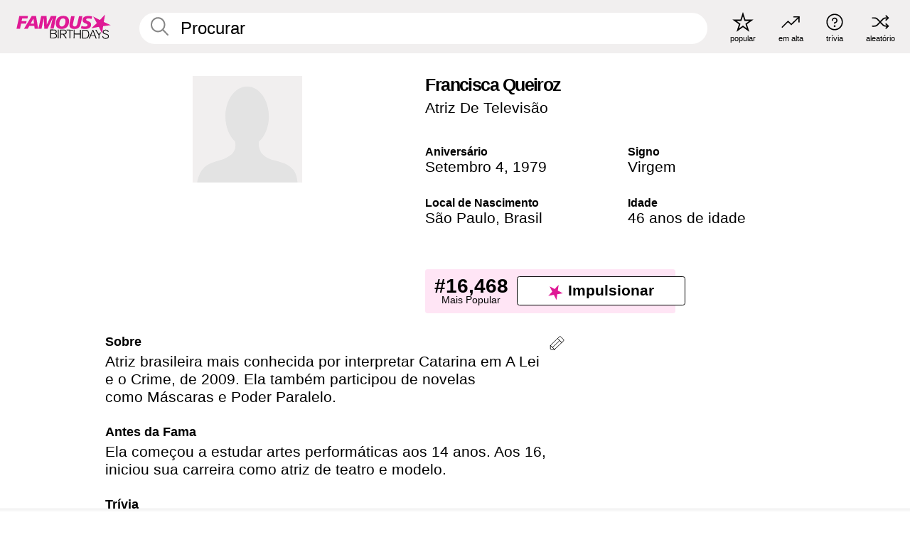

--- FILE ---
content_type: text/html; charset=UTF-8
request_url: https://pt.famousbirthdays.com/people/francisca-queiroz.html
body_size: 9052
content:
<!DOCTYPE html>
<html lang= "pt">
  <head>
    <meta charset="utf-8">
    
    <link rel="preconnect" href="https://a.pub.network/" crossorigin />
    <link rel="preconnect" href="https://d.pub.network/" crossorigin />
    
    
    
    
    <meta name="viewport" content="width=device-width, initial-scale=1">
        <title>Francisca Queiroz Idade, Vida Pessoal, Biografia | Famous Birthdays</title>
        <meta name="description" content="Atriz brasileira mais conhecida por interpretar Catarina em A Lei e o Crime, de 2009.">

    <link rel="icon" href="/favicon.ico" sizes="any">
    <link rel="icon" href="/favicon.svg?3" type="image/svg+xml">
    <link rel="icon" href="/favicon-32.png?3" sizes="32x32" type="image/png">
    <link rel="apple-touch-icon" href="https://pt.famousbirthdays.com/apple-touch-icon.png">

          <script type="application/ld+json">
    {"@context":"https://schema.org","@type":"Person","@id":"https://pt.famousbirthdays.com/people/francisca-queiroz.html#person","url":"https://pt.famousbirthdays.com/people/francisca-queiroz.html","name":"Francisca Queiroz","givenName":"Francisca","familyName":"Queiroz","sameAs":["https://en.wikipedia.org/wiki/Francisca_Queiroz"],"description":"Atriz brasileira mais conhecida por interpretar Catarina em A Lei e o Crime, de 2009. Ela também participou de novelas como Máscaras e Poder Paralelo.","jobTitle":"Atriz De Televisão","birthDate":"1979-09-04","birthPlace":{"@type":"Place","name":"São Paulo, Brasil"}}</script>

<script type="application/ld+json">
{
    "@context": "https://schema.org",
    "@type": "WebPage",
    "url": "https://pt.famousbirthdays.com/people/francisca-queiroz.html",
    "name": "Francisca Queiroz Idade, Vida Pessoal, Biografia | Famous Birthdays",
    "description": "Sabia mais sobre aniversário de Francisca Queiroz: her, o que she fazia antes da fama, a vida pessoal de her, curiosidades, rankings de popularidade e muito mais.",
    "inLanguage": "pt",
    "primaryImageOfPage": {
        "@type": "ImageObject",
        "url": "https://www.famousbirthdays.com/faces/default-large.jpg"
    },
    "mainEntity": {
        "@id": "https://pt.famousbirthdays.com/people/francisca-queiroz.html#person"
    }
}
</script>
    
    <script type="application/ld+json"> {
    "@context": "https://schema.org",
    "@graph": [
        {
            "@type": "Organization",
            "@id": "https://www.famousbirthdays.com/#organization",
            "name": "Famous Birthdays",
            "url": "https://www.famousbirthdays.com/",
            "logo": {
                "@type": "ImageObject",
                "url": "https://www.famousbirthdays.com/apple-touch-icon.png",
                "width": 180,
                "height": 180
            },
            "sameAs": [
                "https://www.instagram.com/famousbirthdays",
                "https://www.tiktok.com/@famousbirthdays",
                "https://twitter.com/famousbirthdays",
                "https://www.youtube.com/@famousbirthdays"
            ]
        },
        {
            "@type": "WebSite",
            "@id": "https://pt.famousbirthdays.com/#website",
            "url": "https://pt.famousbirthdays.com/",
            "name": "Famous Birthdays",
            "inLanguage": "pt",
            "publisher": {
                "@id": "https://www.famousbirthdays.com/#organization"
            }
        }
    ]
} </script>

    <link rel="manifest" href="/manifest.json">

        <style id="critical-universal">
      :root{--colorWhite:#fff;--colorBlack:#000;--colorPink:#df1995;--colorWhitePink:#ffe5f5;--colorLightPink:#ffd2ef;--colorGrey:#f1efef;--colorDarkerGrey:#868686}*,*::before,*::after{box-sizing:border-box}html,body{margin:0;padding:0}html{font-size:4.1026vw}body{font-family:Helvetica,sans-serif;background:var(--colorWhite);color:var(--colorBlack);width:100%;font-size:1.6rem;line-height:1.2;-webkit-font-smoothing:antialiased;-moz-osx-font-smoothing:grayscale}img,picture{display:block;max-width:100%;height:auto}main{display:block;max-width:1600px;margin:0 auto;padding:5.5rem 0 1.25rem}a{color:var(--colorPink);text-decoration:none}h1 a,h2 a,h3 a,h4 a,h5 a{color:var(--colorBlack);text-decoration:none}p{margin:0}.type-36-b{font-size:1.75rem;line-height:1.05;font-weight:700;letter-spacing:-.01em}.type-34{font-size:1.75rem;line-height:100%;font-weight:700;letter-spacing:-.0625em}.type-28{font-size:1.75rem;line-height:1;font-weight:700}.type-24-26,.type-24-26-small{font-size:1.5rem;line-height:1.1}.type-16-18{font-size:1rem;line-height:1;font-weight:700}.type-16-18-small{font-size:1rem;line-height:1.1;font-weight:700}.type-20-24{font-size:1.25rem;line-height:1.2}.type-14-16{font-size:.875rem;line-height:.9}.type-36{font-size:2rem;line-height:.9;font-weight:700}.site-header{background-color:var(--colorGrey);padding:1.125rem 1rem;display:flex;align-items:center;justify-content:space-between;position:fixed;width:100%;box-sizing:border-box;z-index:3}.site-header__home{margin-right:1rem;width:2.625rem}.site-header__logo{display:none;height:3.5rem}.site-header__logo svg{display:block;width:9.625rem;height:2.5rem}.site-header__logo-mobile{display:flex;width:2.875rem;height:2.875rem;color:var(--colorPink)}.site-header__logo-mobile svg{display:block;width:2.875rem;height:2.875rem}.site-navigation{align-items:center;flex-basis:23.125rem;justify-content:space-between;display:none}.site-navigation a{margin-left:2.25rem;color:var(--colorBlack);text-decoration:none;text-transform:lowercase}.site-navigation a svg{margin:0 auto;display:block;max-width:100%;max-height:100%;fill:transparent}.site-navigation a svg.icon--popular{width:2.125rem;height:2.125rem}.site-navigation a svg.icon--trending{width:1.8125rem;height:1.125rem}.site-navigation a svg.icon--qa{width:1.5625rem;height:1.4375rem}.site-navigation a svg.icon--trivia{width:1.6875rem;height:1.6875rem}.site-navigation a svg.icon--random{width:1.75rem;height:1.4375rem}.site-navigation a span{margin-top:.125rem;display:none;text-align:center;font-size:.75rem;line-height:1.1;white-space:nowrap}.site-navigation a .site-navigation__icon{margin:0;display:flex;height:2.25rem;justify-content:center;align-items:center}.search{display:flex;width:100%;padding:0;position:relative}.search fieldset{margin:0;padding:0;border:0;width:100%;display:flex;position:relative;height:2.75rem}.search fieldset input{display:flex;width:100%;padding:.5rem 0 .5rem 1.125rem;box-sizing:border-box;border-radius:1.875rem;color:var(--colorBlack);border:.125rem solid var(--colorWhite);background-color:var(--colorWhite);appearance:none}.search fieldset input.search-bar{height:3.125rem;line-height:3.125rem;padding-top:0;padding-bottom:0}.search fieldset input::-webkit-search-decoration,.search fieldset input::-webkit-search-cancel-button,.search fieldset input::-webkit-search-results-button,.search fieldset input::-webkit-search-results-decoration{display:none!important}.search-button{margin:0;padding:0;border:0;background:none;position:absolute;right:1.125rem;top:50%;transform:translateY(-50%);cursor:pointer;color:var(--colorDarkerGrey)}.search-button svg{display:block;width:1.125rem;height:1.125rem}.search-suggestions{display:none}.side-paddings{padding:0 1rem}.columns-2,.columns-3{display:grid;grid-template-columns:1fr;grid-gap:1rem}.section-row{margin-bottom:3rem}.section-row>h1{padding-inline:1rem}.sr-only{position:absolute!important;width:1px!important;height:1px!important;padding:0!important;margin:-1px!important;overflow:hidden!important;clip:rect(0,0,0,0)!important;white-space:nowrap!important;border:0!important}@media(min-width:768px){html{font-size:1.1111vw}body{font-size:1.5rem}main{padding-bottom:2.25rem;min-height:calc(100vh - 13.25rem);box-sizing:border-box}.type-24-26,.type-24-26-small{font-size:2rem}.type-16-18{font-size:1.125rem;line-height:1.2}.type-16-18-small{font-size:1.125rem}.type-20-24{font-size:1.5rem}.type-14-16{font-size:1rem;line-height:1.1}.site-header{padding:.875rem 1.5rem}.site-header__home{margin-right:2.625rem;flex-basis:9.6666875rem;width:9.625rem}.site-header__logo{display:flex;align-items:center}.site-header__logo-mobile{display:none}.site-navigation{display:flex}.site-navigation a span{display:block}.search fieldset input{width:100%;padding:.75rem 0 .75rem 1.25rem}.search-button svg{width:1.8125rem;height:1.8125rem}.layout--is-medium-narrow{padding-left:4.5rem;padding-right:4.5rem}.layout--is-narrow{padding-left:8.875rem;padding-right:8.875rem}.side-paddings{padding:0 1.5rem}.columns-2{grid-template-columns:repeat(2,1fr);grid-column-gap:1.5rem}.columns-3{grid-template-columns:repeat(3,1fr);grid-column-gap:1.5rem}.section-row{margin-bottom:1.5rem}}@media(min-width:1600px){html{font-size:16px}}.tiles{margin-bottom:1rem;display:grid;grid-template-columns:repeat(2,1fr);row-gap:1rem}.tiles--gap-Y{column-gap:1rem}.tile{width:100%;position:relative;display:block;text-decoration:none;color:var(--colorBlack)}.tile p{margin:0}.tile p:first-of-type{margin-bottom:.25rem}.tile__picture{margin-bottom:.75rem;border-radius:1.875rem;overflow:hidden;max-width:100%;aspect-ratio:1 / 1}.profile-video-thumbnail{aspect-ratio:16/9}.tile__picture picture,.tile__picture img{display:block;width:100%;height:100%;object-fit:cover;object-position:center}.tile:nth-child(7){display:none}.tile__item{min-width:0}.tile__star-ranking{position:absolute;top:-.85rem;left:-.85rem;color:var(--colorLightPink)}.tile__star-ranking svg{display:block;width:3.25rem;height:3.25rem}.tile__star-ranking span{color:var(--colorBlack);position:absolute;top:50%;left:50%;transform:translate(-66%,-50%)}.tiles-module{padding:0 1rem}.tiles-module h2{margin:0 0 1rem 0}.tiles-module--no-paddings{padding:0}.tiles-module--capitalized h2,.tiles-module--capitalized h1{text-transform:uppercase}@media(min-width:768px){.tiles{grid-template-columns:repeat(6,1fr);row-gap:1.5rem}.tiles--gap-Y{column-gap:1.5rem}.tile:nth-child(7){display:block}.tile__star-ranking{display:block;top:-1.5rem;left:-1.5rem}.tile__star-ranking svg{width:4.375rem;height:4.375rem}.tiles-module{padding:0 1.5rem}}.todays-birthdays-module h1{margin:1.5rem 0 1.25rem 0;padding:0 1rem;text-transform:uppercase}.todays-birthdays-module .todays-birthdays-module__row:last-of-type{display:none}@media(min-width:768px){.todays-birthdays-module h1{margin:1.5rem 0;padding:0 1.5rem}.todays-birthdays-module .todays-birthdays-module__row:first-of-type .tile__item:last-of-type{display:none}.todays-birthdays-module .todays-birthdays-module__row:last-of-type{display:block}}.bio-module h1{margin:0}.bio-module h1 span{display:block}.bio-module .bio-module__profession{margin:0}.bio-module__info{padding:0 1rem}.bio-module .picture{margin-bottom:1.5rem}.bio-module .picture picture,.bio-module .picture img{display:block;width:100%;height:auto}.bio-module__person-attributes{margin-top:2rem;display:grid;grid-template-columns:1fr 1fr;grid-gap:1.125rem}.bio-module__person-attributes p{margin:0}.bio-module__person-attributes p span{display:block}.bio-module a{color:var(--colorBlack);text-decoration:none}.bio-module__full-name,.bio-module__person-attributes .type-16-18{text-transform:none}@media(min-width:768px){.bio-module{padding:2rem 1.5rem 0 1.5rem;display:flex;justify-content:space-between}.bio-module h1{margin-bottom:.625rem}.bio-module__info{padding:0}.bio-module .column:nth-child(2){margin-left:3.5rem;flex:0 0 38rem}.bio-module .picture{margin-bottom:0}.bio-module__person-attributes{margin-top:2.75rem;grid-gap:2rem}}.profile-pictures-carousel__randomizer{position:absolute;top:1rem;right:1rem;display:block;z-index:2}.profile-pictures-carousel__randomizer a{color:var(--colorBlack);background-color:rgba(241,239,239,.4);width:2.5rem;height:2.5rem;display:flex;align-items:center;justify-content:center;border-radius:50%}.profile-pictures-carousel__randomizer svg{display:block;width:1.625rem;height:1.25rem}.profile-pictures-carousel__share{position:absolute;top:.5rem;display:none}.profile-pictures-carousel__share a{color:var(--colorBlack);background-color:rgba(241,239,239,.4);width:2.5rem;height:2.5rem;display:flex;align-items:center;justify-content:center;border-radius:50%}.profile-pictures-carousel__share svg{display:block;width:1.625rem;height:1.625rem}.profile-pictures-carousel{margin-bottom:1.5rem;width:100%;aspect-ratio:404/394;position:relative;overflow:hidden}.profile-pictures-carousel>input,.profile-pictures-carousel>label{position:absolute;opacity:0;pointer-events:none}.profile-pictures-carousel__viewport{display:flex;width:100%;height:100%;overflow-x:scroll;overflow-y:hidden;scroll-snap-type:x mandatory;scroll-behavior:smooth;scrollbar-width:none}.profile-pictures-carousel__viewport::-webkit-scrollbar{display:none}.profile-pictures-carousel__viewport>.profile-pictures-carousel__slide{display:flex;justify-content:center;align-items:center;flex:0 0 100%;scroll-snap-align:center}.profile-pictures-carousel__slide img{display:block;width:100%;height:100%;object-fit:cover}@media(max-width:767px){.profile-pictures-carousel{aspect-ratio:initial;justify-content:center;display:flex}.profile-pictures-carousel__viewport{max-width:320px;min-height:320px}.profile-pictures-carousel__viewport>.profile-pictures-carousel__slide{flex:0 0 100%}}.slide-anchor,input.slide-anchor,input[type="radio"].slide-anchor{display:none!important}.profile-pictures-carousel__controls,.profile-pictures-carousel__control-arrows,.profile-pictures-carousel__swipe-indicator,.profile-pictures-carousel__randomizer,.profile-pictures-carousel__share{display:none}@media(min-width:768px){.profile-pictures-carousel{width:90%;overflow:visible}.profile-pictures-carousel>label{position:static;opacity:1;pointer-events:auto}.profile-pictures-carousel__viewport{overflow:hidden;scroll-snap-type:none;scroll-behavior:unset}.profile-pictures-carousel__viewport>.profile-pictures-carousel__slide{scroll-snap-align:end}}.bio-module__boost-block,.group-info-module__boost-block{margin-top:2.5rem;max-width:24.75rem}.boost-block{padding:.75rem .875rem;display:grid;grid-template-columns:1fr 1fr;grid-gap:.875rem;align-items:center;border-radius:.25rem;background:var(--colorWhitePink);color:var(--colorBlack)}.boost-block p{margin:0;text-align:center}.boost-block p span{display:block}.boost-block__rank.type-36{font-size:2rem}button{margin:0;padding:0;border:none;background:none;font-family:inherit;font-size:100%;line-height:1.15}.bar-button{padding:.875rem 3rem;border:.0625rem solid var(--colorBlack);display:flex;align-items:center;justify-content:center;border-radius:.25rem;background:var(--colorWhite);color:var(--colorBlack);cursor:pointer;font-size:1.75rem;line-height:1;font-weight:700;box-sizing:border-box}.bar-button .icon{margin-right:.25rem}.bar-button .icon svg{display:block;width:1.5rem;height:1.5rem}#btn-boost,.btn-group-boost{padding:.625rem 3rem;font-size:1.5rem}@media(min-width:768px){.bio-module__boost-block{margin-top:4.125rem}}.ranking-item{margin-bottom:.625rem;padding:.25rem .5rem;display:flex;justify-content:space-between;align-items:center;background:var(--colorGrey);border-radius:.625rem;text-decoration:none;color:var(--colorBlack)}.ranking-item__profile{display:flex;align-items:center;width:72%;height:4.4rem}.ranking-item__picture{margin:0 .75rem 0 .25rem;border-radius:1.875rem;overflow:hidden;flex:0 0 20%;aspect-ratio:1/1}.ranking-item__picture img{display:block;width:100%;height:auto}@media(min-width:768px){.ranking-item__picture{flex:0 0 25%}}</style>
        <link rel="preload" href="/static/css/combined.min.css?v513" as="style" onload="this.onload=null;this.rel='stylesheet'">
    <noscript><link rel="stylesheet" href="/static/css/combined.min.css?v513"></noscript>

  

        
          <link rel="canonical" href="https://pt.famousbirthdays.com/people/francisca-queiroz.html"/>
    
          <script data-cfasync="false" type="text/javascript">
    var freestar = freestar || {};
    freestar.queue = freestar.queue || [];
    freestar.config = freestar.config || {};
    freestar.config.enabled_slots = [];
    freestar.initCallback = function () { (freestar.config.enabled_slots.length === 0) ? freestar.initCallbackCalled = false : freestar.newAdSlots(freestar.config.enabled_slots) }
</script>
<script>
var useSSL="https:"==document.location.protocol</script>
    
           
      
      <meta property="og:site_name" content="Famous Birthdays">
      <meta property="og:type" content="profile">
      <meta property="og:url" content="https://pt.famousbirthdays.com/people/francisca-queiroz.html">
      <meta property="og:title" content="Saiba mais sobre Francisca Queiroz">
      <meta property="og:description" content="Atriz brasileira mais conhecida por interpretar Catarina em A Lei e o Crime, de 2009.">

      <meta property="og:image" content="https://www.famousbirthdays.com/faces/default-large.jpg">
      <meta property="og:image:alt" content="Saiba mais sobre Francisca Queiroz">
      
      
      
      
      
            <meta property="profile:first_name" content="Francisca">
                  <meta property="profile:last_name" content="Queiroz">
      
      <meta name="twitter:card" content="summary_large_image">
      <meta name="twitter:site" content="@famousbirthdays">
      <meta name="twitter:title" content="Saiba mais sobre Francisca Queiroz">
      <meta name="twitter:description" content="Atriz brasileira mais conhecida por interpretar Catarina em A Lei e o Crime, de 2009.">
      <meta name="twitter:image" content="https://www.famousbirthdays.com/faces/default-large.jpg">
      <meta name="twitter:image:alt" content="Saiba mais sobre Francisca Queiroz">

    
    


    
  </head>
  <body>
    <div class="site-header">
  <a href="/" class="site-header__home" aria-label="To Famous Birthdays homepage">
    <span class="site-header__logo">
      <svg class="icon icon--logo-fb">
        <use xlink:href="/static/fonts/famous-icons.svg#icon-logo-fb"></use>
      </svg>
    </span>
    <span class="site-header__logo-mobile">
      <svg class="icon icon--logo-fb-mobile">
        <use xlink:href="/static/fonts/famous-icons.svg#icon-logo-fb-mobile"></use>
      </svg>
    </span>
  </a>
  <form id="fb_search" class="search  " role="form" name="fb_search" action="/search" method="post">
	<fieldset>
	    <input autocomplete="off" id="main-search" type="search" name="q" placeholder=" Procurar " class="type-24-26 search-bar"  aria-label="Enter Celebrity or Date" maxlength="80"  data-dark_theme="0" >
	    <div class="search-button">
	      <svg class="icon icon--search">
	        <use xlink:href="/static/fonts/famous-icons.svg#icon-search"></use>
	      </svg>
	    </div>  
	    <button type="submit" class="search-submit" aria-label="Search"></button>
	    <ul  id="autocomplete-suggestions"  class="autocomplete-suggestions search-suggestions " ></ul>
	    
	</fieldset>
</form>



  <div class="site-navigation">
    <a href="/most-popular-people.html" title="popular">
      <span class="site-navigation__icon">
        <svg class="icon icon--popular">
          <use xlink:href="/static/fonts/famous-icons.svg#icon-popular"></use>
        </svg>
      </span>
      <span>popular</span>
    </a>
    <a href="/trending" title="em alta">
      <span class="site-navigation__icon">
        <svg class="icon icon--trending">
          <use xlink:href="/static/fonts/famous-icons.svg#icon-trending"></use>
        </svg>
      </span>
      <span>em alta</span>
    </a>

        <a href="/trivia" title="trívia">
      <span class="site-navigation__icon">
        <svg class="icon icon--trivia">
          <use xlink:href="/static/fonts/famous-icons.svg#icon-trivia"></use>
        </svg>
      </span>
      <span>trívia</span>
    </a>
    <a id="random-person" href="#" title="aleatório" class="random-person">
      <span class="site-navigation__icon">
        <svg class="icon icon--random">
          <use xlink:href="/static/fonts/famous-icons.svg#icon-random"></use>
        </svg>
      </span>
      <span>aleatório</span>
    </a>
  </div>
</div>
    <main class=" layout--is-narrow ">
       <div class="section-row modifierSize section-row--size-xs section-half-bottom">
	<div class="bio-module ">
		<div class="column">
						<div class="bio-module__no-image">
		        <svg class="icon icon--no-profile-image">
		          <use xlink:href="/static/fonts/famous-icons.svg#icon-no-profile-image"></use>
		        </svg>
		    </div>	
			
					</div>

		<div class="column">
			<div class="bio-module__info">
				<h1 class="type-34">
		        <span class="bio-module__full-name">Francisca Queiroz</span>
		        									<div class="profile-pictures-carousel__randomizer hidden-sm hidden-md hidden-lg" style="top: 0.1rem; right: 0.5rem;">
						<a id="random-person-mobile" href="#" title="Random" class="random-person-mobile">
						<svg class="icon icon--random">
							<use xlink:href="/static/fonts/famous-icons.svg#icon-random"></use>
						</svg>
						</a>
					</div>
						      </h1>
		      				<p class="type-20-24 bio-module__profession">
					<a href="https://pt.famousbirthdays.com/profession/tvactress.html"> 
						Atriz De Televisão
					</a>
				</p>
			  
			  	<div class="bio-module__person-attributes">
			  					  		<p>
			          <span class="type-16-18">
			          	 Aniversário 			          </span>
			          <span>
			          																<a href="/september4.html">Setembro 4</a>,    <a href="/year/1979.html">1979</a> 									          </span>
			        </p>
			        
			        			        <p>
			          <span class="type-16-18">Signo</span>
			          <span><a  href="/astrology/virgo.html">Virgem</a></span>
			        </p>
			        
			        <p>
			          <span class="type-16-18">Local de Nascimento</span>
			          <span>
			          																<a href="https://pt.famousbirthdays.com/city/saopaulo-brazil.html">São Paulo</a>,													
																					<a href="/birthplace/brazil.html">Brasil</a>
																          </span>
			        </p>

			        			        <p>
			          <span class="type-16-18">Idade </span>
			          <span><a href="/age/46.html">46 anos de idade</a></span>
			        </p>
			        			  	</div>
			</div>

						<div class="bio-module__boost-block">
				<div class="boost-block type-14-16">
					<p>
			          <span class="boost-block__rank type-36">#16,468</span>
			          <span>Mais Popular</span>
			        </p>
		        <button id="btn-boost" class="bar-button type-28 btn-boost" type="button" data-url="francisca-queiroz.html">
		        	<span class="icon">
				      <svg class="icon icon--logo-fb-mobile">
				        <use xlink:href="/static/fonts/famous-icons.svg#icon-logo-fb-mobile"></use>
				      </svg>
				    </span>
			    	<span>Impulsionar</span>
			    </button>
				</div>
							</div>
					</div>
	</div>
</div>

<div class="section-row modifierSize section-row--size-s section-no-bottom">
	<div class="about-container">
		<div class="about">
			<div class="about-module section-half-bottom-desktop">
				<h2>Sobre </h2>
  				<p>Atriz brasileira mais conhecida por interpretar Catarina em A Lei e o Crime, de 2009. Ela também participou de novelas como Máscaras e Poder Paralelo.</p>

  				<h2>Antes da Fama</h2>
				<p>Ela começou a estudar artes performáticas aos 14 anos. Aos 16, iniciou sua carreira como atriz de teatro e modelo.</p>

				<h2>Trívia</h2>
				<p>Ela se formou na Oficina de Atores da Rede Globo aos 19 anos.</p>

				<h2>Vida Pessoal</h2>
				<p>Seu pai é um empresário e sua mãe uma advogada.</p>

				<h2>Ligações</h2>
				<p >Interpretou Carla na novela Da Cor do Pecado, estrelada por <a href="https://pt.famousbirthdays.com/people/tais-araujo.html">Taís Araujo</a>, <a href="https://pt.famousbirthdays.com/people/reynaldo-gianecchini.html">Reynaldo Gianecchini</a> e <a href="https://pt.famousbirthdays.com/people/giovanna-antonelli.html">Giovanna Antonelli</a>.</p>


				
								<div class="inline-banners inline-banners-profile hidden-md hidden-lg">
					<div align="center" data-freestar-ad="__300x250" id="famousbirthdays_incontent_4">
  <script data-cfasync="false" type="text/javascript">
    freestar.config.enabled_slots.push({ placementName: "famousbirthdays_incontent_4", slotId: "famousbirthdays_incontent_4" });
  </script>
</div>



				</div>
								
				<a id="btn-edit" href="#" class="to-edit btn-edit" data-url="francisca-queiroz.html" title="Send Suggestion">
					<svg class="icon icon--pencil">
					  	<use xlink:href="/static/fonts/famous-icons.svg#icon-pencil"></use>
					</svg>
				</a>
			</div>

			
			
		</div>
      
		<div class="banners profile-sidebar">
			<div align="center" data-freestar-ad="__300x600" id="famousbirthdays_siderail_right_1">
  <script data-cfasync="false" type="text/javascript">
    freestar.config.enabled_slots.push({ placementName: "famousbirthdays_siderail_right_1", slotId: "famousbirthdays_siderail_right_1" });
  </script>
</div>



			
					</div>
	</div>
</div>

<div class="section-row modifierSize section-row--size-s">
	<div class="popularity-module">
		<h2 class="type-30-32">
			Popularidade 

			

			

		</h2>
		<div class="columns-3 popularity-module__inner">
			<div class="column">
																<a class="ranking-item ranking-item--theme-LightPink ranking-item--size-s" href="/most-popular-people.html">
						  <span class="ranking-item__profile type-24-26">
						    
						    <span class="ranking-item__label">Mais Popular</span>
						  </span>
						  <span class="ranking-item__rank type-36">
						   #16,468
						  </span>
						</a>
																					<a class="ranking-item ranking-item--theme-LightPink ranking-item--size-s" href="/september4.html">
						  <span class="ranking-item__profile type-24-26">
						    
						    <span class="ranking-item__label">Nascido em Setembro 4</span>
						  </span>
						  <span class="ranking-item__rank type-36">
						   #47
						  </span>
						</a>
																																								
			</div>
			<div class="column">
																																		<a class="ranking-item ranking-item--theme-BabyPink ranking-item--size-s" href="/names/francisca.html">
						  <span class="ranking-item__profile type-24-26">
						    
						    <span class="ranking-item__label">Primeiro Nome Francisca</span>
						  </span>
						  <span class="ranking-item__rank type-36">
						   #3
						  </span>
						</a>
																					<a class="ranking-item ranking-item--theme-PalePink ranking-item--size-s" href="/age/astrology/46-virgo.html">
						  <span class="ranking-item__profile type-24-26">
						    
						    <span class="ranking-item__label">46 Anos Virgem</span>
						  </span>
						  <span class="ranking-item__rank type-36">
						   #15
						  </span>
						</a>
																						
			</div>
			<div class="column">
																																																				<a class="ranking-item ranking-item--theme-BlushPink ranking-item--size-s" href="/lastname/queiroz.html">
						  <span class="ranking-item__profile type-24-26">
						    
						    <span class="ranking-item__label">Sobrenome Queiroz</span>
						  </span>
						  <span class="ranking-item__rank type-36">
						   #17
						  </span>
						</a>
													
			</div>
		</div>
	</div>
</div>






	<div class="section-row  modifierSize section-row--size-xs section-half-bottom ">
		<div class="tiles-module grid-item-aspect-1-1">
			<h2 class="type-30-32">
				 Fãs de Francisca Queiroz Também Viram 			</h2>
			<div class="tiles tiles--columns-4 tiles--gap-Y tiles--only-last-4-mobile">

												<div class="tile__item">
					<a class="tile" href="https://pt.famousbirthdays.com/people/juliana-knust.html">
						<div class="tile__picture">
								<img src="https://www.famousbirthdays.com/thumbnails/knust-juliana-medium.jpg" srcset="https://www.famousbirthdays.com/thumbnails/knust-juliana-medium.jpg 190w, https://www.famousbirthdays.com/thumbnails/knust-juliana-large.jpg 250w, https://www.famousbirthdays.com/faces/knust-juliana-image.jpg 300w" sizes="(max-width: 767px) 160px, 300px" width="190" height="190" alt="Juliana Knust" loading="lazy" decoding="async">
						</div>
							<p class="type-16-18-small">Juliana Knust</p>
													    	<p class="tile__description type-14-16">Atriz De Televisão</p>
						    						</a>
					</div>
								<div class="tile__item">
					<a class="tile" href="https://pt.famousbirthdays.com/people/luciele-di-camargo.html">
						<div class="tile__picture">
								<img src="https://www.famousbirthdays.com/thumbnails/di-camargo-luciele-medium.jpg" srcset="https://www.famousbirthdays.com/thumbnails/di-camargo-luciele-medium.jpg 190w, https://www.famousbirthdays.com/thumbnails/di-camargo-luciele-large.jpg 250w, https://www.famousbirthdays.com/faces/di-camargo-luciele-image.jpg 300w" sizes="(max-width: 767px) 160px, 300px" width="190" height="190" alt="Luciele di Camargo" loading="lazy" decoding="async">
						</div>
							<p class="type-16-18-small">Luciele di Camargo</p>
													    	<p class="tile__description type-14-16">Atriz De Televisão</p>
						    						</a>
					</div>
								<div class="tile__item">
					<a class="tile" href="https://pt.famousbirthdays.com/people/elaine-mickely.html">
						<div class="tile__picture">
								<img src="https://www.famousbirthdays.com/thumbnails/mickely-elaine-medium.jpg" srcset="https://www.famousbirthdays.com/thumbnails/mickely-elaine-medium.jpg 190w, https://www.famousbirthdays.com/thumbnails/mickely-elaine-large.jpg 250w, https://www.famousbirthdays.com/faces/mickely-elaine-image.jpg 300w" sizes="(max-width: 767px) 160px, 300px" width="190" height="190" alt="Elaine Mickely" loading="lazy" decoding="async">
						</div>
							<p class="type-16-18-small">Elaine Mickely</p>
													    	<p class="tile__description type-14-16">Atriz De Televisão</p>
						    						</a>
					</div>
								<div class="tile__item">
					<a class="tile" href="https://pt.famousbirthdays.com/people/tia-mowry-tvactress.html">
						<div class="tile__picture">
								<img src="https://www.famousbirthdays.com/thumbnails/mowry-actress-tia-medium.jpg" srcset="https://www.famousbirthdays.com/thumbnails/mowry-actress-tia-medium.jpg 190w, https://www.famousbirthdays.com/thumbnails/mowry-actress-tia-large.jpg 250w, https://www.famousbirthdays.com/faces/mowry-actress-tia-image.jpg 300w" sizes="(max-width: 767px) 160px, 300px" width="190" height="190" alt="Tia Mowry" loading="lazy" decoding="async">
						</div>
							<p class="type-16-18-small">Tia Mowry</p>
													    	<p class="tile__description type-14-16">Atriz De Televisão</p>
						    						</a>
					</div>
											</div>
		</div>
	</div>
	
	
			<div class="banners">
	<div align="center" data-freestar-ad="__300x250 __970x90" id="famousbirthdays_incontent_1">
  <script data-cfasync="false" type="text/javascript">
    freestar.config.enabled_slots.push({ placementName: "famousbirthdays_incontent_1", slotId: "famousbirthdays_incontent_1" });
  </script>
</div>



</div>	
	<div class="section-row ">
		<div class="tiles-module grid-item-aspect-1-1">
			<h2 class="type-30-32">
				   Francisca Queiroz É Membro De   			</h2>
			<div class="tiles tiles--columns-4 tiles--gap-Y tiles--only-last-4-mobile">

														<div class="tile__item">
						<a class="tile" href="/age/46.html">
							<div class="tile__picture">
																<img src="https://www.famousbirthdays.com/thumbnails/pratt-chris-medium.jpg" srcset="https://www.famousbirthdays.com/thumbnails/pratt-chris-medium.jpg 190w, https://www.famousbirthdays.com/thumbnails/pratt-chris-large.jpg 250w, https://www.famousbirthdays.com/faces/pratt-chris-image.jpg 300w" sizes="(max-width: 767px) 160px, 300px" width="190" height="190" alt="46 Ano De Idade" loading="lazy" decoding="async">
															</div>
							<p class="type-16-18-small">46 Ano De Idade</p>
						</a>
					</div>
				
									<div class="tile__item">
						<a class="tile" href="/profession/tvactress.html">
							<div class="tile__picture">
																<img src="https://www.famousbirthdays.com/thumbnails/brown-millie-tvactress-medium.jpg" srcset="https://www.famousbirthdays.com/thumbnails/brown-millie-tvactress-medium.jpg 190w, https://www.famousbirthdays.com/thumbnails/brown-millie-tvactress-large.jpg 250w, https://www.famousbirthdays.com/faces/brown-millie-tvactress-image.jpg 300w" sizes="(max-width: 767px) 160px, 300px" width="190" height="190" alt="Atrizes De Televisão" loading="lazy" decoding="async">
															</div>
							<p class="type-16-18-small">Atrizes De Televisão</p>
						</a>
					</div>
				
									<div class="tile__item">
						<a class="tile" href="/names/francisca.html">
							<div class="tile__picture">
																<img src="https://www.famousbirthdays.com/thumbnails/azevedo-francisca-medium.jpg" srcset="https://www.famousbirthdays.com/thumbnails/azevedo-francisca-medium.jpg 190w, https://www.famousbirthdays.com/thumbnails/azevedo-francisca-large.jpg 250w, https://www.famousbirthdays.com/faces/azevedo-francisca-image.jpg 300w" sizes="(max-width: 767px) 160px, 300px" width="190" height="190" alt="Primeiro Nome Francisca" loading="lazy" decoding="async">
															</div>
							<p class="type-16-18-small">Primeiro Nome Francisca</p>
						</a>
					</div>
				
									<div class="tile__item">
						<a class="tile" href="/astrology/virgo.html">
							<div class="tile__picture">
																<img src="https://www.famousbirthdays.com/thumbnails/coleman-zendaya-medium.jpg" srcset="https://www.famousbirthdays.com/thumbnails/coleman-zendaya-medium.jpg 190w, https://www.famousbirthdays.com/thumbnails/coleman-zendaya-large.jpg 250w, https://www.famousbirthdays.com/faces/coleman-zendaya-image.jpg 300w" sizes="(max-width: 767px) 160px, 300px" width="190" height="190" alt="Virginianos" loading="lazy" decoding="async">
															</div>
							<p class="type-16-18-small">Virginianos</p>
						</a>
					</div>
				
											</div>
		</div>
	</div>

	
	


	


	<div class="section-row">
		<div class="columns-2">
							<div class="column today-tiles-container">
					<div class="tiles-module">
						<h2 class="type-30-32"><a href="/september4.html">Mais Aniversários em 4 Setembro</a></h2>

						<div class="tiles tiles--columns-3 tiles--gap-Y tiles--only-last-2-mobile">

										<div class="tile__item">
						<a class="tile" href="https://pt.famousbirthdays.com/people/beyonce-knowles.html">
							<div class="tile__picture">
								<img src="https://www.famousbirthdays.com/thumbnails/knowles-beyonce-medium.jpg" srcset="https://www.famousbirthdays.com/thumbnails/knowles-beyonce-medium.jpg 190w, https://www.famousbirthdays.com/thumbnails/knowles-beyonce-large.jpg 250w, https://www.famousbirthdays.com/faces/knowles-beyonce-image.jpg 300w" sizes="(max-width: 767px) 160px, 190px" width="190" height="190" alt="Beyoncé" loading="lazy" decoding="async">
							</div>
							<p class="type-16-18-small">Beyoncé</p>
							<p class="tile__description type-14-16">Cantor Pop</p>
							</a>
						</div>

										<div class="tile__item">
						<a class="tile" href="https://pt.famousbirthdays.com/people/tenzing-trainor.html">
							<div class="tile__picture">
								<img src="https://www.famousbirthdays.com/thumbnails/trainor-tenzing-medium.jpg" srcset="https://www.famousbirthdays.com/thumbnails/trainor-tenzing-medium.jpg 190w, https://www.famousbirthdays.com/thumbnails/trainor-tenzing-large.jpg 250w, https://www.famousbirthdays.com/faces/trainor-tenzing-image.jpg 300w" sizes="(max-width: 767px) 160px, 190px" width="190" height="190" alt="Tenzing Norgay Trainor" loading="lazy" decoding="async">
							</div>
							<p class="type-16-18-small">Tenzing Norgay Trainor</p>
							<p class="tile__description type-14-16">Ator de Televisão</p>
							</a>
						</div>

					
						<div class="tile__item">
							<a class="rounded-button" href="/september4.html" aria-label="Mais Aniversários em 4 Setembro">
								<span class="type-28">Mais</span>
							</a>
						</div>
					</div>
					</div>
				</div>
			
			
			<div class="column">
				<div class="tiles-module">
					<h2 class="type-30-32"><a href="/astrology/virgo.html">Mais Virginianos</a></h2>

					<div class="tiles tiles--columns-3 tiles--gap-Y tiles--only-last-2-mobile">

								<div class="tile__item">
			      <a class="tile" href="https://pt.famousbirthdays.com/people/ycro.html">
			        <div class="tile__picture">
			            <img src="https://www.famousbirthdays.com/thumbnails/ycro-medium.jpg" srcset="https://www.famousbirthdays.com/thumbnails/ycro-medium.jpg 190w, https://www.famousbirthdays.com/thumbnails/ycro-large.jpg 250w, https://www.famousbirthdays.com/faces/ycro-image.jpg 300w" sizes="(max-width: 767px) 160px, 190px" width="190" height="190" alt="Ycro" loading="lazy" decoding="async">
			          </div>
			        <p class="type-16-18-small">Ycro</p>
			        <p class="tile__description type-14-16">Estrela Do YouTube</p>
				        
				        
				        
				      </a>
				  </div>

				  				<div class="tile__item">
			      <a class="tile" href="https://pt.famousbirthdays.com/people/jack-grazer.html">
			        <div class="tile__picture">
			            <img src="https://www.famousbirthdays.com/thumbnails/grazer-jack-medium.jpg" srcset="https://www.famousbirthdays.com/thumbnails/grazer-jack-medium.jpg 190w, https://www.famousbirthdays.com/thumbnails/grazer-jack-large.jpg 250w, https://www.famousbirthdays.com/faces/grazer-jack-image.jpg 300w" sizes="(max-width: 767px) 160px, 190px" width="190" height="190" alt="Jack Dylan Grazer" loading="lazy" decoding="async">
			          </div>
			        <p class="type-16-18-small">Jack Dylan Grazer</p>
			        <p class="tile__description type-14-16">Ator de Cinema</p>
				        
				        
				        
				      </a>
				  </div>

				  
				    <div class="tile__item">
				      <a class="rounded-button" href="/astrology/virgo.html"  aria-label="Mais Virginianos">
				    	<span class="type-28">Mais</span>
				  	  </a>
				    </div>
				</div>
			</div>

		</div>
	</div>
</div>

<!-- edit form -->
<form id="edit-form" name="edit_form" action="/people/edits" method="post">
	<input type="hidden" name="url" value="francisca-queiroz.html">
</form>








              <div class="banners">
        <div align="center" data-freestar-ad="__300x250 __970x90" id="famousbirthdays_incontent_3">
  <script data-cfasync="false" type="text/javascript">
    freestar.config.enabled_slots.push({ placementName: "famousbirthdays_incontent_3", slotId: "famousbirthdays_incontent_3" });
  </script>
</div>



      </div>
          </main>
    <div class="site-footer">
      <div class="site-footer__row">
        <a class="site-footer__row__left site-footer__logo" href="/" aria-label="Home">
          <svg class="icon icon--logo-fb">
            <use xlink:href="/static/fonts/famous-icons.svg#icon-logo-fb"></use>
          </svg>
        </a>
        <div class="site-footer__row__right site-footer__icons">
          <ul class="site-footer__social">
             

             

            
             
          </ul>
          <ul class="site-footer__apps">
                                    <li>
              <a href="https://apps.apple.com/br/app/famous-birthdays/id646707938" target="_blank" rel="noopener" aria-label="Famous Birthdays in the App store">
                <svg class="icon icon--app-store">
                                      <use xlink:href="/static/fonts/famous-icons.svg#icon-app-store-pt"></use>
                                  </svg>
              </a>
              
            </li>
             
                                    <li>
              <a href="https://play.google.com/store/apps/details?id=com.famousbirthdays&amp;hl=pt" target="_blank" rel="noopener" aria-label="Famous Birthdays in the Play store">
                <svg class="icon icon--play-store">
                  <use xlink:href="/static/fonts/famous-icons.svg#icon-play-store-pt"></use>
                </svg>
              </a>
              </li>
               
            
          </ul>
          <ul class="site-footer__languages">
            
                          <li>
                <a href="https://www.famousbirthdays.com" target="_blank" rel="noopener" title="Inglês" aria-label="Inglês">
                  <svg class="icon icon--flag-usa">
                    <use xlink:href="/static/fonts/famous-icons.svg#icon-flag-usa"></use>
                  </svg>
                </a>
              </li>
            
                        <li>
              <a href="https://es.famousbirthdays.com" target="_blank" rel="noopener" title="Espanhol" aria-label="Espanhol">
                <svg class="icon icon--flag-spain">
                  <use xlink:href="/static/fonts/famous-icons.svg#icon-flag-spain"></use>
                </svg>
              </a>
            </li>
            
                              
                        <li>
              <a href="https://fr.famousbirthdays.com" target="_blank" rel="noopener" title="Francês" aria-label="Francês">
                <svg class="icon icon--flag-france">
                  <use xlink:href="/static/fonts/famous-icons.svg#icon-flag-france"></use>
                </svg>
              </a>
            </li>
            
                        <li>
              <a href="https://it.famousbirthdays.com" target="_blank" rel="noopener" title="Italiano" aria-label="Italiano">
                <svg class="icon icon--flag-italy">
                  <use xlink:href="/static/fonts/famous-icons.svg#icon-flag-italy"></use>
                </svg>
              </a>
            </li>
            
                        <li>
              <a href="https://de.famousbirthdays.com" target="_blank" rel="noopener" title="Alemão" aria-label="Alemão">
                <svg class="icon icon--flag-germany">
                  <use xlink:href="/static/fonts/famous-icons.svg#icon-flag-germany"></use>
                </svg>
              </a>
            </li>
                        
          </ul>
        </div>
      </div>
      <div class="site-footer__row site-footer__bottom">
        <div class="site-footer__row__left">
          <ul class="site-footer__navigation">
            <li><a href="/about/" class="type-14-16">Sobre</a></li>
            <li><a href="/contact/" class="type-14-16">Contato</a></li>
            <li><a href="/privacy/" class="type-14-16">Privacidade</a></li>
            <li><a href="/terms/" class="type-14-16">Termos</a></li>
          </ul>
        </div>
        <div class="site-footer__row__right site-footer__copyright">
          <p class="type-12">
            © FamousBirthdays.com - uso sujeito às práticas detalhadas em nossa política de privacidade            </p>
          
        </div>
      </div>
    </div>

    
    <form name="random" id="random-form" method="post" action="/random"></form>
    <script src="/static/js/main.min.js?v513" defer></script>

        <div class="adspot-sticky" id="sticky-ad">

    </div>
      

    

    
 
    <script src="https://a.pub.network/famousbirthdays-com/pubfig.min.js" data-cfasync="false" async></script>

    
    <script data-cfasync="false">
    (function(){function runProbe(){var b=document.createElement('div');b.className='ad ads banner-ad ad-container';b.style.cssText='position:absolute;left:-9999px;top:-9999px;height:1px;width:1px;';document.documentElement.appendChild(b);requestAnimationFrame(function(){var blocked=getComputedStyle(b).display==='none';b.remove();if(blocked)window.__fsNeedsRecovery=true;});}if('requestIdleCallback' in window){requestIdleCallback(runProbe,{timeout:2000});}else{setTimeout(runProbe,2000);}})();
    </script>

    
    <script data-cfasync="false">
    (function(){function loadRecovery(){if(!window.__fsNeedsRecovery)return;if(window.__fsRecoveryStarted)return;window.__fsRecoveryStarted=true;cleanup();var s=document.createElement('script');s.src='/static/js/freestar-recovery.min.js';s.defer=true;document.head.appendChild(s);}function cleanup(){['scroll','click','keydown'].forEach(function(e){window.removeEventListener(e,onInteract,{capture:true,passive:true});});if(idleId)window.cancelIdleCallback&&window.cancelIdleCallback(idleId);clearTimeout(fallbackId);}var idleId,fallbackId;function onInteract(){loadRecovery();}['scroll','click','keydown'].forEach(function(e){window.addEventListener(e,onInteract,{capture:true,passive:true,once:true});});if('requestIdleCallback' in window){idleId=requestIdleCallback(loadRecovery,{timeout:2000});}else{setTimeout(loadRecovery,2000);}fallbackId=setTimeout(loadRecovery,7000);})();
    </script>

  </body>
</html>

--- FILE ---
content_type: text/plain;charset=UTF-8
request_url: https://c.pub.network/v2/c
body_size: -268
content:
2cffd757-ba36-4e94-9a6a-09ad27b25abd